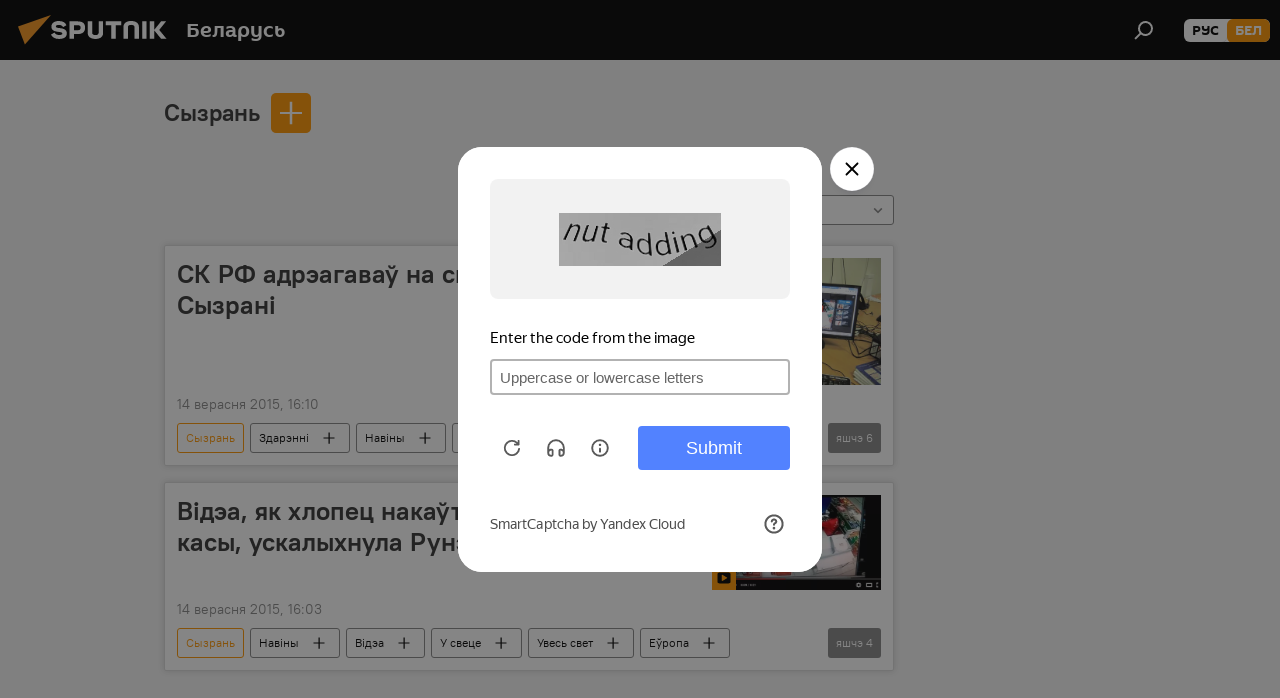

--- FILE ---
content_type: text/html; charset=utf-8
request_url: https://bel.sputnik.by/location_Syzran/
body_size: 15828
content:
<!DOCTYPE html><html lang="ru" data-lang="blr" data-charset="" dir="ltr"><head prefix="og: http://ogp.me/ns# fb: http://ogp.me/ns/fb# article: http://ogp.me/ns/article#"><title>Сызрань - апошнія навіны сёння і галоўныя падзеі па тэме - Sputnik Беларусь</title><meta name="description" content="Чытайце апошнія навіны дня па тэме Сызрань: СК РФ адрэагаваў на скандальнае відэа з Сызрані, Відэа, як хлопец накаўтаваў бабулю ля касы, ускалыхнула Рунэт"><meta name="keywords" content="сызрань, сызрань навіны, сызрань навіны сёння"><meta http-equiv="X-UA-Compatible" content="IE=edge,chrome=1"><meta http-equiv="Content-Type" content="text/html; charset=utf-8"><meta name="robots" content="index, follow, max-image-preview:large"><meta name="viewport" content="width=device-width, initial-scale=1.0, maximum-scale=1.0, user-scalable=yes"><meta name="HandheldFriendly" content="true"><meta name="MobileOptimzied" content="width"><meta name="referrer" content="always"><meta name="format-detection" content="telephone=no"><meta name="format-detection" content="address=no"><link rel="alternate" type="application/rss+xml" href="https://bel.sputnik.by/export/rss2/archive/index.xml"><link rel="canonical" href="https://bel.sputnik.by/location_Syzran/"><link rel="preconnect" href="https://cdnn11.img.sputnik.by/images/"><link rel="dns-prefetch" href="https://cdnn11.img.sputnik.by/images/"><link rel="alternate" hreflang="ru" href="https://bel.sputnik.by/location_Syzran/"><link rel="alternate" hreflang="x-default" href="https://bel.sputnik.by/location_Syzran/"><link rel="apple-touch-icon" sizes="57x57" href="https://cdnn11.img.sputnik.by/i/favicon/favicon-57x57.png"><link rel="apple-touch-icon" sizes="60x60" href="https://cdnn11.img.sputnik.by/i/favicon/favicon-60x60.png"><link rel="apple-touch-icon" sizes="72x72" href="https://cdnn11.img.sputnik.by/i/favicon/favicon-72x72.png"><link rel="apple-touch-icon" sizes="76x76" href="https://cdnn11.img.sputnik.by/i/favicon/favicon-76x76.png"><link rel="apple-touch-icon" sizes="114x114" href="https://cdnn11.img.sputnik.by/i/favicon/favicon-114x114.png"><link rel="apple-touch-icon" sizes="120x120" href="https://cdnn11.img.sputnik.by/i/favicon/favicon-120x120.png"><link rel="apple-touch-icon" sizes="144x144" href="https://cdnn11.img.sputnik.by/i/favicon/favicon-144x144.png"><link rel="apple-touch-icon" sizes="152x152" href="https://cdnn11.img.sputnik.by/i/favicon/favicon-152x152.png"><link rel="apple-touch-icon" sizes="180x180" href="https://cdnn11.img.sputnik.by/i/favicon/favicon-180x180.png"><link rel="icon" type="image/png" sizes="192x192" href="https://cdnn11.img.sputnik.by/i/favicon/favicon-192x192.png"><link rel="icon" type="image/png" sizes="32x32" href="https://cdnn11.img.sputnik.by/i/favicon/favicon-32x32.png"><link rel="icon" type="image/png" sizes="96x96" href="https://cdnn11.img.sputnik.by/i/favicon/favicon-96x96.png"><link rel="icon" type="image/png" sizes="16x16" href="https://cdnn11.img.sputnik.by/i/favicon/favicon-16x16.png"><link rel="manifest" href="/project_data/manifest.json?4"><meta name="msapplication-TileColor" content="#F4F4F4"><meta name="msapplication-TileImage" content="https://cdnn11.img.sputnik.by/i/favicon/favicon-144x144.png"><meta name="theme-color" content="#F4F4F4"><link rel="shortcut icon" href="https://cdnn11.img.sputnik.by/i/favicon/favicon.ico"><meta property="fb:app_id" content="1762456267404629"><meta name="analytics:lang" content="blr"><meta name="analytics:title" content="Сызрань - апошнія навіны сёння і галоўныя падзеі па тэме - Sputnik Беларусь"><meta name="analytics:keyw" content="location_Syzran, location_Syzran"><meta name="analytics:rubric" content=""><meta name="analytics:tags" content="Сызрань, Сызрань"><meta name="analytics:site_domain" content="bel.sputnik.by"><meta property="og:url" content="https://bel.sputnik.by/location_Syzran/"><meta property="og:title" content="Сызрань - апошнія навіны па тэме"><meta property="og:description" content="Апошнія навіны па тэме Сызрань: СК РФ адрэагаваў на скандальнае відэа з Сызрані,Відэа, як хлопец накаўтаваў бабулю ля касы, ускалыхнула Рунэт"><meta property="og:type" content="website"><meta property="og:site_name" content="Sputnik Беларусь"><meta property="og:locale" content="ru_BY"><meta property="og:image" content="https://cdnn11.img.sputnik.by/i/logo/logo-social.png"><meta property="og:image:width" content="2072"><meta name="relap-image" content="https://cdnn11.img.sputnik.by/i/logo/logo-social.png"><meta name="twitter:card" content="summary_large_image"><meta name="twitter:image" content="https://cdnn11.img.sputnik.by/i/logo/logo-social.png"><link rel="preload" as="style" onload="this.onload=null;this.rel='stylesheet'" type="text/css" href="https://cdnn11.img.sputnik.by/css/libs/fonts.min.css?911eb65935"><link rel="stylesheet" type="text/css" href="https://cdnn11.img.sputnik.by/css/common.min.css?9149894256"><link rel="stylesheet" type="text/css" href="https://cdnn11.img.sputnik.by/css/rubric.min.css?99e3d9001"><script src="https://cdnn11.img.sputnik.by/min/js/dist/head.js?9c9052ef3"></script><script data-iub-purposes="1">var _paq = _paq || []; (function() {var stackDomain = window.location.hostname.split('.').reverse();var domain = stackDomain[1] + '.' + stackDomain[0];_paq.push(['setCDNMask', new RegExp('cdn(\\w+).img.'+domain)]); _paq.push(['setSiteId', 'sputnik_by']); _paq.push(['trackPageView']); _paq.push(['enableLinkTracking']); var d=document, g=d.createElement('script'), s=d.getElementsByTagName('script')[0]; g.type='text/javascript'; g.defer=true; g.async=true; g.src='//a.sputniknews.com/js/sputnik.js'; s.parentNode.insertBefore(g,s); } )();</script><script type="text/javascript" src="https://cdnn11.img.sputnik.by/min/js/libs/banners/adfx.loader.bind.js?98d724fe2"></script><script>
                (window.yaContextCb = window.yaContextCb || []).push(() => {
                    replaceOriginalAdFoxMethods();
                    window.Ya.adfoxCode.hbCallbacks = window.Ya.adfoxCode.hbCallbacks || [];
                })
            </script><!--В <head> сайта один раз добавьте код загрузчика-->
<script>window.yaContextCb = window.yaContextCb || []</script>
<script src="https://yandex.ru/ads/system/context.js" async></script>
</head><body id="body" data-ab="a" data-emoji="0" class="site_by m-page-tag " data-tag="location_Syzran">
            
                <!-- Yandex.Metrika counter -->
                <script type="text/javascript" >
                (function(m,e,t,r,i,k,a){m[i]=m[i]||function(){(m[i].a=m[i].a||[]).push(arguments)};
                m[i].l=1*new Date();
                for (var j = 0; j < document.scripts.length; j++) {if (document.scripts[j].src === r) { return; }}
                k=e.createElement(t),a=e.getElementsByTagName(t)[0],k.async=1,k.src=r,a.parentNode.insertBefore(k,a)})
                (window, document, "script", "https://mc.yandex.ru/metrika/tag.js", "ym");

                ym(26338833, "init", {
                        clickmap:true,
                        trackLinks:true,
                        accurateTrackBounce:true,
                        webvisor:true
                });
                </script>
                <noscript><div><img src="https://mc.yandex.ru/watch/26338833" style="position:absolute; left:-9999px;" alt="" /></div></noscript>
                <!-- /Yandex.Metrika counter -->
            
        <div class="schema_org" itemscope="itemscope" itemtype="https://schema.org/WebSite"><meta itemprop="name" content="Sputnik Беларусь"><meta itemprop="alternateName" content="Sputnik Беларусь"><meta itemprop="description" content="Апошнія навіны Беларусі і свету чытайце сёння на беларускай мове: палітыка, эканоміка, грамадства, спорт і культура."><a itemprop="url" href="https://bel.sputnik.by" title="Sputnik Беларусь"> </a><meta itemprop="image" content="https://bel.sputnik.by/i/logo/logo.png"></div><div class="schema_org" itemscope="itemscope" itemtype="http://schema.org/WebPage"><a itemprop="url" href="https://bel.sputnik.by/location_Syzran/" title="Сызрань - апошнія навіны сёння і галоўныя падзеі па тэме - Sputnik Беларусь"> </a><meta itemprop="mainEntityOfPage" content="https://bel.sputnik.by/location_Syzran/"><meta itemprop="name" content="Сызрань - апошнія навіны сёння і галоўныя падзеі па тэме - Sputnik Беларусь"><meta itemprop="headline" content="Сызрань - апошнія навіны сёння і галоўныя падзеі па тэме - Sputnik Беларусь"><meta itemprop="description" content="Чытайце апошнія навіны дня па тэме Сызрань: СК РФ адрэагаваў на скандальнае відэа з Сызрані, Відэа, як хлопец накаўтаваў бабулю ля касы, ускалыхнула Рунэт"><meta itemprop="genre" content="Навіны"><meta itemprop="keywords" content="сызрань, сызрань навіны, сызрань навіны сёння"></div><ul class="schema_org" itemscope="itemscope" itemtype="http://schema.org/BreadcrumbList"><li itemprop="itemListElement" itemscope="itemscope" itemtype="http://schema.org/ListItem"><meta itemprop="name" content="Sputnik Беларусь"><meta itemprop="position" content="1"><meta itemprop="item" content="https://bel.sputnik.by"><a itemprop="url" href="https://bel.sputnik.by" title="Sputnik Беларусь"> </a></li><li itemprop="itemListElement" itemscope="itemscope" itemtype="http://schema.org/ListItem"><meta itemprop="name" content="Сызрань"><meta itemprop="position" content="2"><meta itemprop="item" content="https://bel.sputnik.by/location_Syzran/"><a itemprop="url" href="https://bel.sputnik.by/location_Syzran/" title="Сызрань"> </a></li></ul><div class="page" id="page"><div id="alerts"><script type="text/template" id="alertAfterRegisterTemplate">
                    
                        <div class="auth-alert m-hidden" id="alertAfterRegister">
                            <div class="auth-alert__text">
                                <%- data.success_title %> <br />
                                <%- data.success_email_1 %>
                                <span class="m-email"></span>
                                <%- data.success_email_2 %>
                            </div>
                            <div class="auth-alert__btn">
                                <button class="form__btn m-min m-black confirmEmail">
                                    <%- data.send %>
                                </button>
                            </div>
                        </div>
                    
                </script><script type="text/template" id="alertAfterRegisterNotifyTemplate">
                    
                        <div class="auth-alert" id="alertAfterRegisterNotify">
                            <div class="auth-alert__text">
                                <%- data.golink_1 %>
                                <span class="m-email">
                                    <%- user.mail %>
                                </span>
                                <%- data.golink_2 %>
                            </div>
                            <% if (user.registerConfirmCount <= 2 ) {%>
                                <div class="auth-alert__btn">
                                    <button class="form__btn m-min m-black confirmEmail">
                                        <%- data.send %>
                                    </button>
                                </div>
                            <% } %>
                        </div>
                    
                </script></div><div class="anchor" id="anchor"><div class="header " id="header"><div class="m-relative"><div class="container m-header"><div class="header__wrap"><div class="header__name"><div class="header__logo"><a href="/" title="Sputnik Беларусь"><svg xmlns="http://www.w3.org/2000/svg" width="176" height="44" viewBox="0 0 176 44" fill="none"><path class="chunk_1" fill-rule="evenodd" clip-rule="evenodd" d="M45.8073 18.3817C45.8073 19.5397 47.1661 19.8409 49.3281 20.0417C54.1074 20.4946 56.8251 21.9539 56.8461 25.3743C56.8461 28.7457 54.2802 30.9568 48.9989 30.9568C44.773 30.9568 42.1067 29.1496 41 26.5814L44.4695 24.5688C45.3754 25.9277 46.5334 27.0343 49.4005 27.0343C51.3127 27.0343 52.319 26.4296 52.319 25.5751C52.319 24.5665 51.6139 24.2163 48.3942 23.866C43.7037 23.3617 41.3899 22.0029 41.3899 18.5824C41.3899 15.9675 43.3511 13 48.9359 13C52.9611 13 55.6274 14.8095 56.4305 17.1746L53.1105 19.1358C53.0877 19.1012 53.0646 19.0657 53.041 19.0295C52.4828 18.1733 51.6672 16.9224 48.6744 16.9224C46.914 16.9224 45.8073 17.4758 45.8073 18.3817ZM67.4834 13.3526H59.5918V30.707H64.0279V26.0794H67.4484C72.1179 26.0794 75.0948 24.319 75.0948 19.6401C75.0854 15.3138 72.6199 13.3526 67.4834 13.3526ZM67.4834 22.206H64.0186V17.226H67.4834C69.8975 17.226 70.654 18.0291 70.654 19.6891C70.6587 21.6527 69.6524 22.206 67.4834 22.206ZM88.6994 24.7206C88.6994 26.2289 87.4924 27.0857 85.3794 27.0857C83.3178 27.0857 82.1597 26.2289 82.1597 24.7206V13.3526H77.7236V25.0264C77.7236 28.6477 80.7425 30.9615 85.4704 30.9615C89.9999 30.9615 93.1168 28.8601 93.1168 25.0264V13.3526H88.6808L88.6994 24.7206ZM136.583 13.3526H132.159V30.7023H136.583V13.3526ZM156.097 13.3526L149.215 21.9235L156.45 30.707H151.066L144.276 22.4559V30.707H139.85V13.3526H144.276V21.8021L151.066 13.3526H156.097ZM95.6874 17.226H101.221V30.707H105.648V17.226H111.181V13.3526H95.6874V17.226ZM113.49 18.7342C113.49 15.2134 116.458 13 121.085 13C125.715 13 128.888 15.0616 128.902 18.7342V30.707H124.466V18.935C124.466 17.6789 123.259 16.8734 121.146 16.8734C119.094 16.8734 117.926 17.6789 117.926 18.935V30.707H113.49V18.7342Z" fill="white"></path><path class="chunk_2" d="M41 7L14.8979 36.5862L8 18.431L41 7Z" fill="#F8961D"></path></svg></a></div><div class="header__project"><span class="header__project-title">Беларусь</span></div></div><div class="header__controls" data-nosnippet=""><div class="share m-header" data-id="" data-url="https://bel.sputnik.by" data-title=""></div><div class="header__menu"><span class="header__menu-item" data-modal-open="search"><svg class="svg-icon"><use xmlns:xlink="http://www.w3.org/1999/xlink" xlink:href="/i/sprites/package/inline.svg?63#search"></use></svg></span></div><div class="switcher m-double"><div class="switcher__label"><span class="switcher__title">бел</span><span class="switcher__icon"><svg class="svg-icon"><use xmlns:xlink="http://www.w3.org/1999/xlink" xlink:href="/i/sprites/package/inline.svg?63#arrowDown"></use></svg></span></div><div class="switcher__dropdown"><div translate="no" class="notranslate"><div class="switcher__list"><a href="https://sputnik.by/" class="switcher__link"><span class="switcher__project">Sputnik Беларусь</span><span class="switcher__abbr" data-abbr="рус">рус</span></a><a href="https://bel.sputnik.by/" class="switcher__link m-selected"><span class="switcher__project">Sputnik Беларусь (бел.яз.)</span><span class="switcher__abbr" data-abbr="бел">бел</span><i class="switcher__accept"><svg class="svg-icon"><use xmlns:xlink="http://www.w3.org/1999/xlink" xlink:href="/i/sprites/package/inline.svg?63#ok"></use></svg></i></a></div></div></div></div></div></div></div></div></div></div><script>var GLOBAL = GLOBAL || {}; GLOBAL.translate = {}; GLOBAL.rtl = 0; GLOBAL.lang = "blr"; GLOBAL.design = "by"; GLOBAL.charset = ""; GLOBAL.project = "sputnik_by"; GLOBAL.htmlCache = 1; GLOBAL.translate.search = {}; GLOBAL.translate.search.notFound = "Нічога не знойдзена"; GLOBAL.translate.search.stringLenght = "Увядзіце больш літар для пошука"; GLOBAL.www = "https://bel.sputnik.by"; GLOBAL.seo = {}; GLOBAL.seo.title = ""; GLOBAL.seo.keywords = ""; GLOBAL.seo.description = ""; GLOBAL.sock = {}; GLOBAL.sock.server = "https://cm.sputniknews.com/chat"; GLOBAL.sock.lang = "blr"; GLOBAL.sock.project = "sputnik_by"; GLOBAL.social = {}; GLOBAL.social.fbID = "1762456267404629"; GLOBAL.share = [ { name: 'telegram', mobile: false },{ name: 'odnoklassniki', mobile: false },{ name: 'viber', mobile: false },{ name: 'twitter', mobile: false },{ name: 'whatsapp', mobile: false },{ name: 'messenger', mobile: true } ]; GLOBAL.csrf_token = ''; GLOBAL.search = {}; GLOBAL.auth = {}; GLOBAL.auth.status = 'error'; GLOBAL.auth.provider = ''; GLOBAL.auth.twitter = '/id/twitter/request/'; GLOBAL.auth.facebook = '/id/facebook/request/'; GLOBAL.auth.vkontakte = '/id/vkontakte/request/'; GLOBAL.auth.google = '/id/google/request/'; GLOBAL.auth.ok = '/id/ok/request/'; GLOBAL.auth.apple = '/id/apple/request/'; GLOBAL.auth.moderator = ''; GLOBAL.user = {}; GLOBAL.user.id = ""; GLOBAL.user.emailActive = ""; GLOBAL.user.registerConfirmCount = 0; GLOBAL.chat = GLOBAL.chat || {}; GLOBAL.chat.show = !!1; GLOBAL.locale = {"convertDate":{"yesterday":"\u0432\u0447\u0435\u0440\u0430","hours":{"nominative":"%{s} \u043c\u0438\u043d\u0443\u0442\u0443 \u043d\u0430\u0437\u0430\u0434","genitive":"%{s} \u043c\u0438\u043d\u0443\u0442\u044b \u043d\u0430\u0437\u0430\u0434"},"minutes":{"nominative":"%{s} \u0447\u0430\u0441 \u043d\u0430\u0437\u0430\u0434","genitive":"%{s} \u0447\u0430\u0441\u0430 \u043d\u0430\u0437\u0430\u0434"}},"js_templates":{"unread":"\u041d\u0435\u043f\u0440\u043e\u0447\u0438\u0442\u0430\u043d\u043d\u044b\u0435","you":"\u0412\u044b","author":"\u0430\u0432\u0442\u043e\u0440","report":"\u041f\u043e\u0436\u0430\u043b\u043e\u0432\u0430\u0442\u044c\u0441\u044f","reply":"\u041e\u0442\u0432\u0435\u0442\u0438\u0442\u044c","block":"\u0417\u0430\u0431\u043b\u043e\u043a\u0438\u0440\u043e\u0432\u0430\u0442\u044c","remove":"\u0423\u0434\u0430\u043b\u0438\u0442\u044c","closeall":"\u0417\u0430\u043a\u0440\u044b\u0442\u044c \u0432\u0441\u0435","notifications":"Notificaciones","disable_twelve":"\u041e\u0442\u043a\u043b\u044e\u0447\u0438\u0442\u044c \u043d\u0430 12 \u0447\u0430\u0441\u043e\u0432","new_message":"\u041d\u043e\u0432\u043e\u0435 \u0441\u043e\u043e\u0431\u0449\u0435\u043d\u0438\u0435 \u043e\u0442sputniknews.ru","acc_block":"\u0412\u0430\u0448 \u0430\u043a\u043a\u0430\u0443\u043d\u0442 \u0437\u0430\u0431\u043b\u043e\u043a\u0438\u0440\u043e\u0432\u0430\u043d \u0430\u0434\u043c\u0438\u043d\u0438\u0441\u0442\u0440\u0430\u0442\u043e\u0440\u043e\u043c \u0441\u0430\u0439\u0442\u0430","acc_unblock":"\u0412\u0430\u0448 \u0430\u043a\u043a\u0430\u0443\u043d\u0442 \u0440\u0430\u0437\u0431\u043b\u043e\u043a\u0438\u0440\u043e\u0432\u0430\u043d \u0430\u0434\u043c\u0438\u043d\u0438\u0441\u0442\u0440\u0430\u0442\u043e\u0440\u043e\u043c \u0441\u0430\u0439\u0442\u0430","you_subscribe_1":"\u0412\u044b \u043f\u043e\u0434\u043f\u0438\u0441\u0430\u043d\u044b \u043d\u0430 \u0442\u0435\u043c\u0443 ","you_subscribe_2":"\u0423\u043f\u0440\u0430\u0432\u043b\u044f\u0442\u044c \u0441\u0432\u043e\u0438\u043c\u0438 \u043f\u043e\u0434\u043f\u0438\u0441\u043a\u0430\u043c\u0438 \u0432\u044b \u043c\u043e\u0436\u0435\u0442\u0435 \u0432 \u043b\u0438\u0447\u043d\u043e\u043c \u043a\u0430\u0431\u0438\u043d\u0435\u0442\u0435","you_received_warning_1":"\u0412\u044b \u043f\u043e\u043b\u0443\u0447\u0438\u043b\u0438 ","you_received_warning_2":" \u043f\u0440\u0435\u0434\u0443\u043f\u0440\u0435\u0436\u0434\u0435\u043d\u0438\u0435. \u0423\u0432\u0430\u0436\u0430\u0439\u0442\u0435 \u0434\u0440\u0443\u0433\u0438\u0445 \u0443\u0447\u0430\u0441\u0442\u043d\u0438\u043a\u043e\u0432 \u0438 \u043d\u0435 \u043d\u0430\u0440\u0443\u0448\u0430\u0439\u0442\u0435 \u043f\u0440\u0430\u0432\u0438\u043b\u0430 \u043a\u043e\u043c\u043c\u0435\u043d\u0442\u0438\u0440\u043e\u0432\u0430\u043d\u0438\u044f. \u041f\u043e\u0441\u043b\u0435 \u0442\u0440\u0435\u0442\u044c\u0435\u0433\u043e \u043d\u0430\u0440\u0443\u0448\u0435\u043d\u0438\u044f \u0432\u044b \u0431\u0443\u0434\u0435\u0442\u0435 \u0437\u0430\u0431\u043b\u043e\u043a\u0438\u0440\u043e\u0432\u0430\u043d\u044b \u043d\u0430 12 \u0447\u0430\u0441\u043e\u0432.","block_time":"\u0421\u0440\u043e\u043a \u0431\u043b\u043e\u043a\u0438\u0440\u043e\u0432\u043a\u0438: ","hours":" \u0447\u0430\u0441\u043e\u0432","forever":"\u043d\u0430\u0432\u0441\u0435\u0433\u0434\u0430","feedback":"\u0421\u0432\u044f\u0437\u0430\u0442\u044c\u0441\u044f","my_subscriptions":"\u041c\u043e\u0438 \u043f\u043e\u0434\u043f\u0438\u0441\u043a\u0438","rules":"\u041f\u0440\u0430\u0432\u0438\u043b\u0430 \u043a\u043e\u043c\u043c\u0435\u043d\u0442\u0438\u0440\u043e\u0432\u0430\u043d\u0438\u044f \u043c\u0430\u0442\u0435\u0440\u0438\u0430\u043b\u043e\u0432","chat":"\u0427\u0430\u0442: ","chat_new_messages":"\u041d\u043e\u0432\u044b\u0435 \u0441\u043e\u043e\u0431\u0449\u0435\u043d\u0438\u044f \u0432 \u0447\u0430\u0442\u0435","chat_moder_remove_1":"\u0412\u0430\u0448\u0435 \u0441\u043e\u043e\u0431\u0449\u0435\u043d\u0438\u0435 ","chat_moder_remove_2":" \u0431\u044b\u043b\u043e \u0443\u0434\u0430\u043b\u0435\u043d\u043e \u0430\u0434\u043c\u0438\u043d\u0438\u0441\u0442\u0440\u0430\u0442\u043e\u0440\u043e\u043c","chat_close_time_1":"\u0412 \u0447\u0430\u0442\u0435 \u043d\u0438\u043a\u0442\u043e \u043d\u0435 \u043f\u0438\u0441\u0430\u043b \u0431\u043e\u043b\u044c\u0448\u0435 12 \u0447\u0430\u0441\u043e\u0432, \u043e\u043d \u0437\u0430\u043a\u0440\u043e\u0435\u0442\u0441\u044f \u0447\u0435\u0440\u0435\u0437 ","chat_close_time_2":" \u0447\u0430\u0441\u043e\u0432","chat_new_emoji_1":"\u041d\u043e\u0432\u044b\u0435 \u0440\u0435\u0430\u043a\u0446\u0438\u0438 ","chat_new_emoji_2":" \u0432\u0430\u0448\u0435\u043c\u0443 \u0441\u043e\u043e\u0431\u0449\u0435\u043d\u0438\u044e ","chat_message_reply_1":"\u041d\u0430 \u0432\u0430\u0448 \u043a\u043e\u043c\u043c\u0435\u043d\u0442\u0430\u0440\u0438\u0439 ","chat_message_reply_2":" \u043e\u0442\u0432\u0435\u0442\u0438\u043b \u043f\u043e\u043b\u044c\u0437\u043e\u0432\u0430\u0442\u0435\u043b\u044c ","emoji_1":"\u041f\u0430\u0434\u0430\u0431\u0430\u0435\u0446\u0446\u0430","emoji_2":"\u0425\u0430-\u0445\u0430","emoji_3":"\u0414\u0437\u0456\u045e\u043d\u0430","emoji_4":"\u0421\u0443\u043c\u043d\u0430","emoji_5":"\u0410\u0431\u0443\u0440\u0430\u043b\u044c\u043d\u0430","emoji_6":"\u041d\u0435 \u043f\u0430\u0434\u0430\u0431\u0430\u0435\u0446\u0446\u0430","site_subscribe_podcast":{"success":"\u0421\u043f\u0430\u0441\u0438\u0431\u043e, \u0432\u044b \u043f\u043e\u0434\u043f\u0438\u0441\u0430\u043d\u044b \u043d\u0430 \u0440\u0430\u0441\u0441\u044b\u043b\u043a\u0443! \u041d\u0430\u0441\u0442\u0440\u043e\u0438\u0442\u044c \u0438\u043b\u0438 \u043e\u0442\u043c\u0435\u043d\u0438\u0442\u044c \u043f\u043e\u0434\u043f\u0438\u0441\u043a\u0443 \u043c\u043e\u0436\u043d\u043e \u0432 \u043b\u0438\u0447\u043d\u043e\u043c \u043a\u0430\u0431\u0438\u043d\u0435\u0442\u0435","subscribed":"\u0412\u044b \u0443\u0436\u0435 \u043f\u043e\u0434\u043f\u0438\u0441\u0430\u043d\u044b \u043d\u0430 \u044d\u0442\u0443 \u0440\u0430\u0441\u0441\u044b\u043b\u043a\u0443","error":"\u041f\u0440\u043e\u0438\u0437\u043e\u0448\u043b\u0430 \u043d\u0435\u043f\u0440\u0435\u0434\u0432\u0438\u0434\u0435\u043d\u043d\u0430\u044f \u043e\u0448\u0438\u0431\u043a\u0430. \u041f\u043e\u0436\u0430\u043b\u0443\u0439\u0441\u0442\u0430, \u043f\u043e\u0432\u0442\u043e\u0440\u0438\u0442\u0435 \u043f\u043e\u043f\u044b\u0442\u043a\u0443 \u043f\u043e\u0437\u0436\u0435"}},"smartcaptcha":{"site_key":"ysc1_Zf0zfLRI3tRHYHJpbX6EjjBcG1AhG9LV0dmZQfJu8ba04c1b"}}; GLOBAL = {...GLOBAL, ...{"subscribe":{"email":"\u0410\u0434\u0440\u0430\u0441 \u0432\u0430\u0448\u0430\u0439 \u043f\u043e\u0448\u0442\u044b","button":"\u041f\u0430\u0434\u043f\u0456\u0441\u0430\u0446\u0446\u0430","send":"\u0414\u0437\u044f\u043a\u0443\u0439, \u0432\u0430\u043c \u0430\u0434\u043f\u0440\u0430\u045e\u043b\u0435\u043d\u044b \u043b\u0456\u0441\u0442 \u0441\u0430 \u0441\u043f\u0430\u0441\u044b\u043b\u043a\u0430\u0439 \u0434\u043b\u044f \u043f\u0430\u0446\u0432\u0435\u0440\u0434\u0436\u0430\u043d\u043d\u044f \u043f\u0430\u0434\u043f\u0456\u0441\u043a\u0456","subscribe":"\u0414\u0437\u044f\u043a\u0443\u0439, \u0432\u044b \u043f\u0430\u0434\u043f\u0456\u0441\u0430\u043d\u044b \u043d\u0430 \u0440\u0430\u0441\u0441\u044b\u043b\u043a\u0443! \u0417\u0440\u0430\u0431\u0456\u0446\u044c \u0430\u0431\u043e \u0430\u0434\u043c\u044f\u043d\u0456\u0446\u044c \u043f\u0430\u0434\u043f\u0456\u0441\u043a\u0443 \u043c\u043e\u0436\u043d\u0430 \u045e \u0430\u0441\u0430\u0431\u0456\u0441\u0442\u044b\u043c \u043a\u0430\u0431\u0456\u043d\u0435\u0446\u0435","confirm":"\u0412\u044b \u045e\u0436\u043e \u043f\u0430\u0434\u043f\u0456\u0441\u0430\u043d\u044b \u043d\u0430 \u0433\u044d\u0442\u0443\u044e \u0440\u0430\u0441\u0441\u044b\u043b\u043a\u0443","registration":{"@attributes":{"button":"\u0417\u0430\u0440\u0435\u0433\u0438\u0441\u0442\u0440\u0438\u0440\u043e\u0432\u0430\u0442\u044c\u0441\u044f"}},"social":{"@attributes":{"count":"11"},"comment":[{},{}],"item":[{"@attributes":{"type":"yt","title":"YouTube"}},{"@attributes":{"type":"sc","title":"SoundCloud"}},{"@attributes":{"type":"ok","title":"odnoklassniki"}},{"@attributes":{"type":"tw","title":"twitter"}},{"@attributes":{"type":"tam","title":"tamtam"}},{"@attributes":{"type":"vk","title":"vkontakte"}},{"@attributes":{"type":"tg","title":"telegram"}},{"@attributes":{"type":"yd","title":"yandex dzen"}},{"@attributes":{"type":"vb","title":"viber"}}]}}}}; GLOBAL.js = {}; GLOBAL.js.videoplayer = "https://cdnn11.img.sputnik.by/min/js/dist/videoplayer.js?9651130d6"; GLOBAL.userpic = "/userpic/"; GLOBAL.gmt = ""; GLOBAL.tz = "+0300"; GLOBAL.projectList = [ { title: 'Міжнародны', country: [ { title: 'Англійскі', url: 'https://sputnikglobe.com', flag: 'flags-INT', lang: 'International', lang2: 'English' }, ] }, { title: 'Бліжні Усход', country: [ { title: 'Арабскі', url: 'https://sarabic.ae/', flag: 'flags-INT', lang: 'Sputnik عربي', lang2: 'Arabic' }, { title: 'Турэцкі', url: 'https://anlatilaninotesi.com.tr/', flag: 'flags-TUR', lang: 'Türkiye', lang2: 'Türkçe' }, { title: 'Фарсі', url: 'https://spnfa.ir/', flag: 'flags-INT', lang: 'Sputnik ایران', lang2: 'Persian' }, { title: 'Дары', url: 'https://sputnik.af/', flag: 'flags-INT', lang: 'Sputnik افغانستان', lang2: 'Dari' }, ] }, { title: 'Лацінская Амерыка', country: [ { title: 'Іспанскі', url: 'https://noticiaslatam.lat/', flag: 'flags-INT', lang: 'Mundo', lang2: 'Español' }, { title: 'Партугальскі', url: 'https://noticiabrasil.net.br/', flag: 'flags-BRA', lang: 'Brasil', lang2: 'Português' }, ] }, { title: 'Паўднёвая Азія', country: [ { title: 'Хіндзі', url: 'https://hindi.sputniknews.in', flag: 'flags-IND', lang: 'भारत', lang2: 'हिंदी' }, { title: 'Англійскі', url: 'https://sputniknews.in', flag: 'flags-IND', lang: 'India', lang2: 'English' }, ] }, { title: 'Усходняя і Паўднёва-Усходняя Азія', country: [ { title: 'В\'етнамскі', url: 'https://kevesko.vn/', flag: 'flags-VNM', lang: 'Việt Nam', lang2: 'Tiếng Việt' }, { title: 'Японскі', url: 'https://sputniknews.jp/', flag: 'flags-JPN', lang: '日本', lang2: '日本語' }, { title: 'Кітайскі', url: 'https://sputniknews.cn/', flag: 'flags-CHN', lang: '中国', lang2: '中文' }, ] }, { title: 'Цэнтральная Азія', country: [ { title: 'Казахскі', url: 'https://sputnik.kz/', flag: 'flags-KAZ', lang: 'Қазақстан', lang2: 'Қазақ тілі' }, { title: 'Кіргізскі', url: 'https://sputnik.kg/', flag: 'flags-KGZ', lang: 'Кыргызстан', lang2: 'Кыргызча' }, { title: 'Узбекскі', url: 'https://oz.sputniknews.uz/', flag: 'flags-UZB', lang: 'Oʻzbekiston', lang2: 'Ўзбекча' }, { title: 'Таджыкскі', url: 'https://sputnik.tj/', flag: 'flags-TJK', lang: 'Тоҷикистон', lang2: 'Тоҷикӣ' }, ] }, { title: 'Афрыка', country: [ { title: 'Французскі', url: 'https://fr.sputniknews.africa/', flag: 'flags-INT', lang: 'Afrique', lang2: 'Français' }, { title: 'Англійскі', url: 'https://en.sputniknews.africa', flag: 'flags-INT', lang: 'Africa', lang2: 'English' }, ] }, { title: 'Закаўказзе', country: [ { title: 'Армянскі', url: 'https://arm.sputniknews.ru/', flag: 'flags-ARM', lang: 'Արմենիա', lang2: 'Հայերեն' }, { title: 'Абхазскі', url: 'https://sputnik-abkhazia.info/', flag: 'flags-ABH', lang: 'Аҧсны', lang2: 'Аҧсышәала' }, { title: 'Асецінскі', url: 'https://sputnik-ossetia.com/', flag: 'flags-OST', lang: 'Хуссар Ирыстон', lang2: 'Иронау' }, { title: 'Грузінскі', url: 'https://sputnik-georgia.com/', flag: 'flags-GEO', lang: 'საქართველო', lang2: 'ქართული' }, { title: 'Азербайджанскі', url: 'https://sputnik.az/', flag: 'flags-AZE', lang: 'Azərbaycan', lang2: 'Аzərbaycanca' }, ] }, { title: 'Еўропа', country: [ { title: 'Сербскі', url: 'https://sputnikportal.rs/', flag: 'flags-SRB', lang: 'Србиjа', lang2: 'Српски' }, { title: 'Рускі', url: 'https://lv.sputniknews.ru/', flag: 'flags-LVA', lang: 'Latvija', lang2: 'Русский' }, { title: 'Рускі', url: 'https://lt.sputniknews.ru/', flag: 'flags-LTU', lang: 'Lietuva', lang2: 'Русский' }, { title: 'Малдаўскі', url: 'https://md.sputniknews.com/', flag: 'flags-MDA', lang: 'Moldova', lang2: 'Moldovenească' }, { title: 'Беларускі', url: 'https://bel.sputnik.by/', flag: 'flags-BLR', lang: 'Беларусь', lang2: 'Беларускi' } ] }, ];</script><div class="wrapper"><div class="container m-content"><div class="layout"><div class="content"><div class="caption"><div class="rubric__filter"><h1 class="rubric__filter-list"><span class="tag__title m-single" data-sid="location_Syzran"><a href="/location_Syzran/" class="tag__title-text" title="Сызрань">Сызрань</a><span class="tag__title-delete"> <svg class="svg-icon"><use xmlns:xlink="http://www.w3.org/1999/xlink" xlink:href="/i/sprites/package/inline.svg?63#close"></use></svg></span></span></h1><div class="tag__add"><input type="text" class="tag__add-input"><div class="tag__add-suggest"><ul class="suggest__list m-dropdown"></ul></div><div class="tag__add-btn"><svg class="svg-icon"><use xmlns:xlink="http://www.w3.org/1999/xlink" xlink:href="/i/sprites/package/inline.svg?63#plus"></use></svg></div></div></div><div class="rubric__information"><div class="rubric__description"></div><div class="rubric__image"></div></div><div class="rubric__controls"><div class="counter "><span></span> Матэрыялаў</div><div class="rubric__datapicker"><span class="rubric__datapicker-text">За перыяд</span><span class="rubric__datapicker-icon"><svg class="svg-icon"><use xmlns:xlink="http://www.w3.org/1999/xlink" xlink:href="/i/sprites/package/inline.svg?63#arrowDown"></use></svg></span></div></div></div><div class="list list-tag" itemscope="" itemtype="http://schema.org/ItemList" data-tags="1"><div class="list__item  " data-tags="1"><span class="schema_org" itemprop="itemListElement" itemscope="" itemtype="http://schema.org/ListItem"><meta itemprop="position" content="1"><a itemprop="url" href="https://bel.sputnik.by/20150914/1017235059.html" title="СК РФ адрэагаваў на скандальнае відэа з Сызрані"> </a><meta itemprop="name" content="СК РФ адрэагаваў на скандальнае відэа з Сызрані"></span><div class="list__content"><a href="/20150914/1017235059.html" class="list__title" title="СК РФ адрэагаваў на скандальнае відэа з Сызрані">СК РФ адрэагаваў на скандальнае відэа з Сызрані</a><div class="list__image"><a href="/20150914/1017235059.html" title="СК РФ адрэагаваў на скандальнае відэа з Сызрані"><picture><source media="(min-width: 480px)" media-type="hires" srcset="https://cdnn11.img.sputnik.by/img/101721/59/1017215948_0:0:0:0_436x0_80_0_0_d68230da75404b43192e65e062c33624.jpg.webp"></source><img media-type="hires" data-source-sid="belarus" alt="Відэа з інцыдэнтам у краме Пяцёрачка ў Сызрані - Sputnik Беларусь" title="Відэа з інцыдэнтам у краме Пяцёрачка ў Сызрані" class="responsive_img m-list-img" src="https://cdnn11.img.sputnik.by/img/101721/59/1017215948_0:0:0:0_600x0_80_0_0_1f11d9abfa62b9a53f00cead6d31a12f.jpg.webp" data-responsive480="https://cdnn11.img.sputnik.by/img/101721/59/1017215948_0:0:0:0_436x0_80_0_0_d68230da75404b43192e65e062c33624.jpg.webp"></picture></a></div></div><div class="list__info"><div class="list__date " data-unixtime="1442236247"><span class="date">14 верасня 2015, 16:10</span></div></div><div class="list__controls" data-tags="1"><ul class="tags m-line"><li class="tag m-active " data-sid="location_Syzran" data-type="tag"><a href="/location_Syzran/" class="tag__text" title="Сызрань">Сызрань</a></li><li class="tag  " data-sid="incidents" data-type="tag"><a href="/incidents/" class="tag__text" title="Здарэнні">Здарэнні</a><span class="tag__icon"><svg class="svg-icon"><use xmlns:xlink="http://www.w3.org/1999/xlink" xlink:href="/i/sprites/package/inline.svg?63#plus"></use></svg></span></li><li class="tag  " data-sid="news" data-type="tag"><a href="/news/" class="tag__text" title="Навіны ">Навіны </a><span class="tag__icon"><svg class="svg-icon"><use xmlns:xlink="http://www.w3.org/1999/xlink" xlink:href="/i/sprites/package/inline.svg?63#plus"></use></svg></span></li><li class="tag  " data-sid="world" data-type="tag"><a href="/world/" class="tag__text" title="У свеце">У свеце</a><span class="tag__icon"><svg class="svg-icon"><use xmlns:xlink="http://www.w3.org/1999/xlink" xlink:href="/i/sprites/package/inline.svg?63#plus"></use></svg></span></li><li class="tag  " data-sid="location_Uves_svet" data-type="tag"><a href="/location_Uves_svet/" class="tag__text" title="Увесь свет">Увесь свет</a><span class="tag__icon"><svg class="svg-icon"><use xmlns:xlink="http://www.w3.org/1999/xlink" xlink:href="/i/sprites/package/inline.svg?63#plus"></use></svg></span></li><li class="tag  " data-sid="location_Eropa" data-type="tag"><a href="/location_Eropa/" class="tag__text" title="Еўропа">Еўропа</a><span class="tag__icon"><svg class="svg-icon"><use xmlns:xlink="http://www.w3.org/1999/xlink" xlink:href="/i/sprites/package/inline.svg?63#plus"></use></svg></span></li><li class="tag  " data-sid="location_Samarskaja_voblasc" data-type="tag"><a href="/location_Samarskaja_voblasc/" class="tag__text" title="Самарская вобласць">Самарская вобласць</a><span class="tag__icon"><svg class="svg-icon"><use xmlns:xlink="http://www.w3.org/1999/xlink" xlink:href="/i/sprites/package/inline.svg?63#plus"></use></svg></span></li><li class="tag  " data-sid="keyword_Zdarehnn" data-type="tag"><a href="/keyword_Zdarehnn/" class="tag__text" title="Здарэнні">Здарэнні</a><span class="tag__icon"><svg class="svg-icon"><use xmlns:xlink="http://www.w3.org/1999/xlink" xlink:href="/i/sprites/package/inline.svg?63#plus"></use></svg></span></li><li class="tag  " data-sid="keyword_Nadzvychajjnae_zdarehnne" data-type="tag"><a href="/keyword_Nadzvychajjnae_zdarehnne/" class="tag__text" title="Надзвычайнае здарэнне">Надзвычайнае здарэнне</a><span class="tag__icon"><svg class="svg-icon"><use xmlns:xlink="http://www.w3.org/1999/xlink" xlink:href="/i/sprites/package/inline.svg?63#plus"></use></svg></span></li><li class="tag  " data-sid="keyword_Zlachynstva" data-type="tag"><a href="/keyword_Zlachynstva/" class="tag__text" title="Злачынства">Злачынства</a><span class="tag__icon"><svg class="svg-icon"><use xmlns:xlink="http://www.w3.org/1999/xlink" xlink:href="/i/sprites/package/inline.svg?63#plus"></use></svg></span></li><li class="tag  " data-sid="keyword_Zlachynstva_zakon__pravasuddze" data-type="tag"><a href="/keyword_Zlachynstva_zakon__pravasuddze/" class="tag__text" title="Злачынства, закон і правасуддзе">Злачынства, закон і правасуддзе</a><span class="tag__icon"><svg class="svg-icon"><use xmlns:xlink="http://www.w3.org/1999/xlink" xlink:href="/i/sprites/package/inline.svg?63#plus"></use></svg></span></li><li class="tag  " data-sid="geo_Rasja" data-type="tag"><a href="/geo_Rasja/" class="tag__text" title="Расія">Расія</a><span class="tag__icon"><svg class="svg-icon"><use xmlns:xlink="http://www.w3.org/1999/xlink" xlink:href="/i/sprites/package/inline.svg?63#plus"></use></svg></span></li></ul><div class="list__tags-more">яшчэ <span>3</span></div></div></div><div class="list__item  " data-tags="1"><span class="schema_org" itemprop="itemListElement" itemscope="" itemtype="http://schema.org/ListItem"><meta itemprop="position" content="2"><a itemprop="url" href="https://bel.sputnik.by/20150914/1017234883.html" title="Відэа, як хлопец накаўтаваў бабулю ля касы, ускалыхнула Рунэт"> </a><meta itemprop="name" content="Відэа, як хлопец накаўтаваў бабулю ля касы, ускалыхнула Рунэт"></span><div class="list__content"><a href="/20150914/1017234883.html" class="list__title" title="Відэа, як хлопец накаўтаваў бабулю ля касы, ускалыхнула Рунэт">Відэа, як хлопец накаўтаваў бабулю ля касы, ускалыхнула Рунэт</a><div class="list__image"><a href="/20150914/1017234883.html" title="Відэа, як хлопец накаўтаваў бабулю ля касы, ускалыхнула Рунэт"><picture><source media="(min-width: 480px)" media-type="s405x229" srcset="https://cdnn11.img.sputnik.by/img/101721/29/1017212900_39:1:906:490_436x0_80_0_0_b54cbff2bb3c88a73e85730d0f944bd0.jpg.webp"></source><img media-type="s405x229" data-source-sid="" alt="Жорсткі інцыдэнт у краме ў Сызрані - Sputnik Беларусь" title="Жорсткі інцыдэнт у краме ў Сызрані" class="responsive_img m-list-img" src="https://cdnn11.img.sputnik.by/img/101721/29/1017212900_39:1:906:490_600x0_80_0_0_ea9e70e37950693bbb17d8a5a9d8e733.jpg.webp" data-responsive480="https://cdnn11.img.sputnik.by/img/101721/29/1017212900_39:1:906:490_436x0_80_0_0_b54cbff2bb3c88a73e85730d0f944bd0.jpg.webp"></picture><span class="list__image-holder"><span class="list__image-icon"><svg class="svg-icon"><use xmlns:xlink="http://www.w3.org/1999/xlink" xlink:href="/i/sprites/package/inline.svg?63#videoFill"></use></svg></span></span></a></div></div><div class="list__info"><div class="list__date " data-unixtime="1442235827"><span class="date">14 верасня 2015, 16:03</span></div></div><div class="list__controls" data-tags="1"><ul class="tags m-line"><li class="tag m-active " data-sid="location_Syzran" data-type="tag"><a href="/location_Syzran/" class="tag__text" title="Сызрань">Сызрань</a></li><li class="tag  " data-sid="news" data-type="tag"><a href="/news/" class="tag__text" title="Навіны ">Навіны </a><span class="tag__icon"><svg class="svg-icon"><use xmlns:xlink="http://www.w3.org/1999/xlink" xlink:href="/i/sprites/package/inline.svg?63#plus"></use></svg></span></li><li class="tag  " data-sid="video" data-type="supertag"><a href="/video/" class="tag__text" title="Відэа">Відэа</a><span class="tag__icon"><svg class="svg-icon"><use xmlns:xlink="http://www.w3.org/1999/xlink" xlink:href="/i/sprites/package/inline.svg?63#plus"></use></svg></span></li><li class="tag  " data-sid="world" data-type="tag"><a href="/world/" class="tag__text" title="У свеце">У свеце</a><span class="tag__icon"><svg class="svg-icon"><use xmlns:xlink="http://www.w3.org/1999/xlink" xlink:href="/i/sprites/package/inline.svg?63#plus"></use></svg></span></li><li class="tag  " data-sid="location_Uves_svet" data-type="tag"><a href="/location_Uves_svet/" class="tag__text" title="Увесь свет">Увесь свет</a><span class="tag__icon"><svg class="svg-icon"><use xmlns:xlink="http://www.w3.org/1999/xlink" xlink:href="/i/sprites/package/inline.svg?63#plus"></use></svg></span></li><li class="tag  " data-sid="location_Eropa" data-type="tag"><a href="/location_Eropa/" class="tag__text" title="Еўропа">Еўропа</a><span class="tag__icon"><svg class="svg-icon"><use xmlns:xlink="http://www.w3.org/1999/xlink" xlink:href="/i/sprites/package/inline.svg?63#plus"></use></svg></span></li><li class="tag  " data-sid="location_Samarskaja_voblasc" data-type="tag"><a href="/location_Samarskaja_voblasc/" class="tag__text" title="Самарская вобласць">Самарская вобласць</a><span class="tag__icon"><svg class="svg-icon"><use xmlns:xlink="http://www.w3.org/1999/xlink" xlink:href="/i/sprites/package/inline.svg?63#plus"></use></svg></span></li><li class="tag  " data-sid="keyword_Zlachynstva" data-type="tag"><a href="/keyword_Zlachynstva/" class="tag__text" title="Злачынства">Злачынства</a><span class="tag__icon"><svg class="svg-icon"><use xmlns:xlink="http://www.w3.org/1999/xlink" xlink:href="/i/sprites/package/inline.svg?63#plus"></use></svg></span></li><li class="tag  " data-sid="keyword_Zlachynstva_zakon__pravasuddze" data-type="tag"><a href="/keyword_Zlachynstva_zakon__pravasuddze/" class="tag__text" title="Злачынства, закон і правасуддзе">Злачынства, закон і правасуддзе</a><span class="tag__icon"><svg class="svg-icon"><use xmlns:xlink="http://www.w3.org/1999/xlink" xlink:href="/i/sprites/package/inline.svg?63#plus"></use></svg></span></li><li class="tag  " data-sid="geo_Rasja" data-type="tag"><a href="/geo_Rasja/" class="tag__text" title="Расія">Расія</a><span class="tag__icon"><svg class="svg-icon"><use xmlns:xlink="http://www.w3.org/1999/xlink" xlink:href="/i/sprites/package/inline.svg?63#plus"></use></svg></span></li></ul><div class="list__tags-more">яшчэ <span>3</span></div></div></div></div><div class="list__more m-hidden" data-url="&amp;tags=1">яшчэ 20 матэрыялаў</div></div><div class="sidebar"><div class="sidebar__inner"><div class="banner m-right-second m-article-desktop m-fixed-top" data-position="tag_desktop_right-2" data-infinity="1" data-changed-id="adfox_article_right_2_"><aside class="banner__content"><!--AdFox START-->
<!--riaru-->
<!--Площадка: sputnik.by / * / *-->
<!--Тип баннера: 100%x-->
<!--Расположение: 21242_n-bn42-300x600-desk-->
<div id="adfox_article_desk300_600_1"></div>
<script>
    window.yaContextCb.push(()=>{
    window.Ya.adfoxCode.create({
        ownerId: 249922,
        containerId: 'adfox_article_desk300_600_1',
        params: {
            pp: 'bpyt',
            ps: 'ckaq',
            p2: 'fluh',
            puid1: '',
            puid2: '',
            puid3: '',
            puid4: 'location_Syzran:archive'
            }
        })
    })
</script></aside></div></div></div></div></div></div><div class="footer"><div class="container"><div class="footer__topline"><div class="footer__logo"><i class="footer__logo-icon"><img src="https://cdnn11.img.sputnik.by/i/logo/logo.svg" width="170" height="43" alt="Sputnik Беларусь"></i><span class="footer__logo-title">Беларусь</span></div><div class="footer__menu"><div class="footer__menu-item"><a href="/news/" class="footer__menu-link" title="Навіны ">Навіны </a></div><div class="footer__menu-item"><a href="/report/" class="footer__menu-link" title="Рэпартаж">Рэпартаж</a></div><div class="footer__menu-item"><a href="/personality/" class="footer__menu-link" title="Асоба">Асоба</a></div><div class="footer__menu-item"><a href="/opinion/" class="footer__menu-link" title="Меркаванне">Меркаванне</a></div><div class="footer__menu-item"><a href="/poster/" class="footer__menu-link" title="Афiша ">Афiша </a></div><div class="footer__menu-item"><a href="/heritage/" class="footer__menu-link" title="Спадчына">Спадчына</a></div><div class="footer__menu-item"><a href="/interesting/" class="footer__menu-link" title="Цiкавосткi">Цiкавосткi</a></div><div class="footer__menu-item"><a href="/country/" class="footer__menu-link" title="У Беларусі">У Беларусі</a></div><div class="footer__menu-item"><a href="/world/" class="footer__menu-link" title="У свеце">У свеце</a></div></div></div></div><div class="container"><div class="footer__social" data-nosnippet=""><a target="_blank" href="https://telegram.me/sputnikby" class="footer__social-button" title="Telegram"><i class="footer__social-icon m-telegram"><svg class="svg-icon"><use xmlns:xlink="http://www.w3.org/1999/xlink" xlink:href="/i/sprites/package/inline.svg?63#telegram"></use></svg></i><span class="footer__social-title">Telegram</span></a><a target="_blank" href="https://vk.ru/club103567148" class="footer__social-button" title="VK"><i class="footer__social-icon m-vk"><svg class="svg-icon"><use xmlns:xlink="http://www.w3.org/1999/xlink" xlink:href="/i/sprites/package/inline.svg?63#vk"></use></svg></i><span class="footer__social-title">VK</span></a><a target="_blank" href="https://ok.ru/group/53622940434687" class="footer__social-button" title="OK"><i class="footer__social-icon m-odnoklassniki"><svg class="svg-icon"><use xmlns:xlink="http://www.w3.org/1999/xlink" xlink:href="/i/sprites/package/inline.svg?63#odnoklassniki"></use></svg></i><span class="footer__social-title">OK</span></a><a target="_blank" href="https://invite.viber.com/?g2=AQAgC22tCf73k1CDhU8mfNEXfyftEa%2BH6djhcdwqGbSujgpD5ffgUikNiDf2%2Fira" class="footer__social-button" title="Viber"><i class="footer__social-icon m-viber"><svg class="svg-icon"><use xmlns:xlink="http://www.w3.org/1999/xlink" xlink:href="/i/sprites/package/inline.svg?63#viber"></use></svg></i><span class="footer__social-title">Viber</span></a></div></div><div class="footer__background"><div class="container"><div class="footer__grid"><div class="footer__content"><ul class="footer__nav"><li class="footer__nav-item" data-id="1033893385"><a href="/docs/index.html" class="footer__nav-link" title="Аб праекце" target="_blank" rel="noopener">Аб праекце</a></li><li class="footer__nav-item" data-id="1047947720"><a href="/docs/contact.html" class="footer__nav-link" title="Кантакты" target="_blank" rel="noopener">Кантакты</a></li><li class="footer__nav-item" data-id="1047959779"><a href="/docs/terms_of_use.html" class="footer__nav-link" title="Правілы выкарыстання" target="_blank" rel="noopener">Правілы выкарыстання</a></li><li class="footer__nav-item" data-id="1020819716"><a href="/press_release/" class="footer__nav-link" title="Прэс-рэлізы" target="_blank" rel="noopener">Прэс-рэлізы</a></li><li class="footer__nav-item" data-id="1040723778"><a href="/company_news/" class="footer__nav-link" title="Навіны кампаній" target="_blank" rel="noopener">Навіны кампаній</a></li><li class="footer__nav-item" data-id="1073824120"><a href="https://bel.sputnik.by/docs/privacy_policy.html" class="footer__nav-link" title="Палітыка прыватнасці" target="_blank" rel="noopener">Палітыка прыватнасці</a></li><li class="footer__nav-item" data-id="1073815499"><a href="https://bel.sputnik.by/docs/cookie_policy.html" class="footer__nav-link" title="Палітыка выкарыстання Cookie" target="_blank" rel="noopener">Палітыка выкарыстання Cookie</a></li><li class="footer__nav-item" data-id="1075876529"><button class="footer__nav-link" title="Зваротная сувязь" data-modal-open="feedbackprivacy">Зваротная сувязь</button></li></ul><div class="footer__information"></div></div><div class="footer__apps" data-nosnippet=""><a target="_blank" rel="noopener" class="footer__apps-link m-google" style="margin-left:0" title="Android APK" href="https://sputnik-apk.ru/sputnik.apk"><img src="/i/apps/android_apk.svg" alt="Android APK"></a></div><div class="footer__copyright" data-nosnippet="">© 2026 Sputnik  
            
                Усе права абаронены. 18+
            
        </div></div></div></div></div><div class="modal-list-fade"></div><div class="modal-list"><ul class="tags m-dropdown m-radius"></ul></div><div class="date-range date-range-with-ranges"><div class="date-range-scroll"><div class="date-range-calendar"></div></div><div class="date-range__ranges"><ul><li data-range-days="6">За тыдзень</li><li data-range-days="29">За месяц</li><li data-range-days="364">За год</li><li data-range-days="all">За ўвесь час</li></ul></div></div><script src="https://cdnn11.img.sputnik.by/min/js/dist/footer.js?991aa009e"></script><script>
                var player_locale = {
                    
                        "LIVE": "у эфіры",
                        "Play Video": "Аднавіць відэа",
                        "Play": "Аднавіць",
                        "Pause": "Прыпыніць",
                        "Current Time": "Бягучы час",
                        "Duration Time": "Працягласць",
                        "Remaining Time": "Час, які застаўся",
                        "Stream Type": "Тры патокі",
                        "Loaded": "Загрузка",
                        "Progress": "Прагрэс",
                        "Fullscreen": "Поўнаэкранны рэжым",
                        "Non-Fullscreen": "Выйсці з поўнаэкраннага рэжыму",
                        "Mute": "Без гука",
                        "Unmute": "З гукам",
                        "Playback Rate": "Хуткасць аднаўлення",
                        "Close Modal Dialog": "Закрыць",
                        "Close": "Закрыць",
                        "Download": "Зпампаваць",
                        "Subscribe": "Падпісацца",
                        "More": "Глядзець усе эпізоды",
                        "About": "Аб выпуску",
                        "You aborted the media playback": "Вы прыпынілі аднаўленне відэа",
                        "A network error caused the media download to fail part-way.": "Памылка сеткі выклікала збой у час загрузкі відэа",
                        "The media could not be loaded, either because the server or network failed or because the format is not supported.": "Немагчыма загрузіць відэа па прычыне сеткавага збою ці сервернага збою або фармат не падтрымліваецца",
                        "The media playback was aborted due to a corruption problem or because the media used features your browser did not support.": "Аднаўленне відэа было спынена па прычне пашкоджання або ў сувязі з тым, што відэа выкарыстоўвае функцыі, якія не падтрымлівае ваш браўзер.",
                        "No compatible source was found for this media.": "Сумесныя крыніцы для гэтага відэа адсутнічаюць",
                        "The media is encrypted and we do not have the keys to decrypt it.": "Відэа ў зашыфраваным выглядзе, і ў нас няма ключоў для расшыфроўкі ",
                        "Download video": "Зпампаваць",
                        "Link": "Ссылка",
                        "Copy Link": "Скопировать ссылку",
                        "Get Code": "Скопировать код",
                        "Views": "Просмотры",
                        "Repeat": "Repeat"
                };
            
            if ( document.querySelectorAll('.video-js').length && !window.videojs ) {
                loadJS("https://cdnn11.img.sputnik.by/min/js/dist/videoplayer.js?9651130d6", function() {
                    
                        videojs.addLanguage("ru", player_locale);
                    
                });
            }
        </script><script async="async" src="https://cdnn11.img.sputnik.by/min/js/libs/locale/by.js"></script><script async="async" src="https://cdnn11.img.sputnik.by/min/js/libs/ria.analytics.js?9c8a1b991"></script><script src="/project_data/firebase-config.js"></script><script src="https://cdnn11.img.sputnik.by/min/js/dist/firebase.js?9ff581753"></script><script data-iub-purposes="1" src="https://cdnn11.img.sputnik.by/min/js/firebase/fbcheck2.min.js?9f8bee56c"></script>
            
                <!--LiveInternet counter-->
                <script type="text/javascript">
                new Image().src = "//counter.yadro.ru/hit;RS_Total/Sputniki_Total/Sputnik/Sputnik_by?r"+
                escape(document.referrer)+((typeof(screen)=="undefined")?"":
                ";s"+screen.width+"*"+screen.height+"*"+(screen.colorDepth?
                screen.colorDepth:screen.pixelDepth))+";u"+escape(document.URL)+
                ";h"+escape(document.title.substring(0,80))+";"+Math.random();
                </script>
                <!--/LiveInternet-->
            
        
            
                <script>
                    (function (w, d, c) {
                    (w[c] = w[c] || []).push(function() {
                    var options =
                    { project: 4454795 }
                    ;
                    try
                    { w.top100Counter = new top100(options); }
                    catch(e) { }
                    });
                    var n = d.getElementsByTagName("script")[0],
                    s = d.createElement("script"),
                    f = function ()
                    { n.parentNode.insertBefore(s, n); }
                    ;
                    s.type = "text/javascript";
                    s.async = true;
                    s.src =
                    (d.location.protocol == "https:" ? "https:" : "http:") +
                    "//st.top100.ru/top100/top100.js";
                    if (w.opera == "[object Opera]")
                    { d.addEventListener("DOMContentLoaded", f, false); }
                    else
                    { f(); }
                    })(window, document, "_top100q");
                </script>
                <noscript><img src="//counter.rambler.ru/top100.cnt?pid=4454795" alt="Rambler"></noscript>
            
        <script src="https://cdnn11.img.sputnik.by/min/js/dist/rubric.js?986b9ffec"></script></div><div class="widgets" id="widgets"><div class="widgets_size" id="widgetsSize"><div class="container m-relative"><div class="lenta-mini"><div class="lenta-mini__title">Стужка навiн</div><div class="lenta-mini__counter color-bg m-zero js__counter-lenta">0</div></div></div><div class="widgets__r"><div class="widgets__r-slide"><div class="widgets__r-bg"><div class="widgets__r-live m-view-list" id="widgetRLive"></div></div></div></div><div class="widgets__l" id="widgetLeft"><div class="widgets__l-slide"><div class="widgets__l-bg" id="projectWrapper"><script type="text/template" id="project">
            
                <div class="project__place">
                    <div class="project__place-scroll">
                        <% for (let i = 0; i < data.length; i++) { %>
                            <div class="project__place-region">
                                <%- data[i].title %>
                            </div>
                            <% for (let j = 0; j < data[i].country.length; j++) { %>
                                 <a href="<%- data[i].country[j].url.trim() %>">
                                    <span>
                                        <svg class="svg-icon">
                                            <use xmlns:xlink="http://www.w3.org/1999/xlink" xlink:href="<%- ria.getIcon(data[i].country[j].flag.trim()) %>"></use>
                                        </svg>
                                    </span>
                                    <span><%- data[i].country[j].lang.trim() %></span>
                                    <span><%- data[i].country[j].lang2.trim() %></span>
                                    <span>
                                        <%- data[i].country[j].title.trim() %>
                                    </span>
                                </a>
                            <% } %>
                        <% } %>
                    </div>
                </div>
            
            </script></div></div></div><div class="widgets__hide"></div><div class="widgets__b" id="widgetBottom"><div class="widgets__b-slide"><div class="widgets__b-cover js__toggle-lenta"></div></div></div></div></div><div class="photoview" id="photoView"><div class="photoview__back"></div><div class="photoview__sub"><div class="photoview__prev"><div class="photoview__indent"><img class="photoview__loader" src="https://cdnn11.img.sputnik.by/i/loader.svg?"><img class="photoview__img"></div></div><div class="photoview__next"><div class="photoview__indent"><img class="photoview__loader" src="https://cdnn11.img.sputnik.by/i/loader.svg?"><img class="photoview__img"></div></div></div><div class="photoview__active"><div class="photoview__indent"><img class="photoview__loader" src="https://cdnn11.img.sputnik.by/i/loader.svg?"><img class="photoview__img"></div></div><a class="photoview__btn-prev" title="prev"><i><svg class="svg-icon"><use xmlns:xlink="http://www.w3.org/1999/xlink" xlink:href="/i/sprites/package/inline.svg?63#arrowLeft"></use></svg></i></a><a class="photoview__btn-next" title="next"><i><svg class="svg-icon"><use xmlns:xlink="http://www.w3.org/1999/xlink" xlink:href="/i/sprites/package/inline.svg?63#arrowRight"></use></svg></i></a><div class="photoview__can-hide"><div class="photoview__desc m-disabled"><span class="photoview__desc-more"><i><svg class="svg-icon"><use xmlns:xlink="http://www.w3.org/1999/xlink" xlink:href="/i/sprites/package/inline.svg?63#arrowUp"></use></svg></i><i><svg class="svg-icon"><use xmlns:xlink="http://www.w3.org/1999/xlink" xlink:href="/i/sprites/package/inline.svg?63#arrowDown"></use></svg></i></span><div class="photoview__desc-over"><div class="photoview__desc-size"></div><div class="photoview__desc-text"></div></div></div><div class="photoview__media-info"><div class="photoview__media-overflow"><div class="photoview__copyright"></div><div class="photoview__ext-link"></div></div></div><div class="photoview__index-view"><span></span></div><div class="photoview__social"><div class="share" data-id="" data-url="" data-title=""></div></div></div><a class="photoview__btn-close" title="close"><i><svg class="svg-icon"><use xmlns:xlink="http://www.w3.org/1999/xlink" xlink:href="/i/sprites/package/inline.svg?63#close"></use></svg></i></a></div><div id="modals"></div><div class="notifications" id="notifications"></div></body></html>
